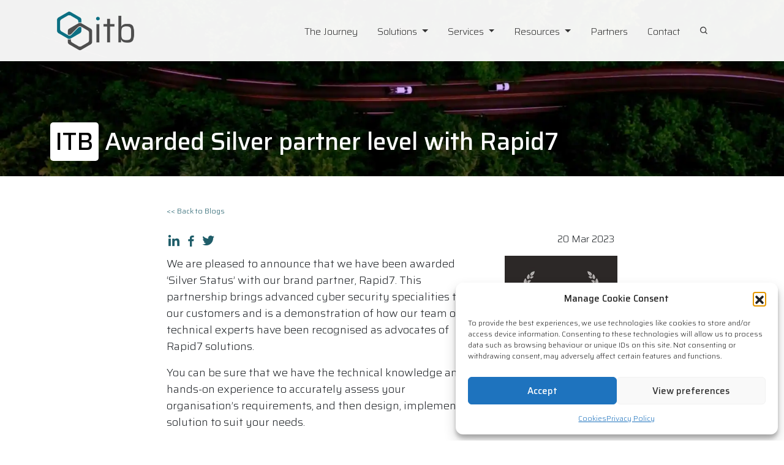

--- FILE ---
content_type: text/html; charset=UTF-8
request_url: https://it-b.co.uk/itb-awarded-silver-partner-level-with-rapid7/
body_size: 12380
content:
<!DOCTYPE html>
<html lang="en-GB" class="no-js">
<head>
<!-- Google tag (gtag.js) -->
<!--<script type="text/plain" data-service="google-analytics" data-category="statistics" async data-cmplz-src="https://www.googletagmanager.com/gtag/js?id=UA-20535247-1"></script>
<script>
  window.dataLayer = window.dataLayer || [];
  function gtag(){dataLayer.push(arguments);}
  gtag('js', new Date());

  gtag('config', 'UA-20535247-1');
  
</script>-->
<script type="text/plain" data-service="google-analytics" data-category="statistics" async data-cmplz-src="https://www.googletagmanager.com/gtag/js?id=G-97BJPXMVEP"></script>
<script>
  window.dataLayer = window.dataLayer || [];
  function gtag(){dataLayer.push(arguments);}
  gtag('js', new Date());

  gtag('config', 'G-97BJPXMVEP');
  // gtag('config', 'AW-627152746');
</script>

	<!-- END Google Analytics Code -->

	
<!-- MS Adverts Tag -->
<script type="text/plain" data-service="microsoftads" data-category="marketing">(function(w,d,t,r,u){var f,n,i;w[u]=w[u]||[],f=function(){var o={ti:"343043838"};o.q=w[u],w[u]=new UET(o),w[u].push("pageLoad")},n=d.createElement(t),n.src=r,n.async=1,n.onload=n.onreadystatechange=function(){var s=this.readyState;s&&s!=="loaded"&&s!=="complete"||(f(),n.onload=n.onreadystatechange=null)},i=d.getElementsByTagName(t)[0],i.parentNode.insertBefore(n,i)})(window,document,"script","//bat.bing.com/bat.js","uetq");</script>
	<!-- END MS Adverts Tag  -->
	
	<meta charset="UTF-8">
	<meta name="viewport" content="width=device-width">
	<link rel="profile" href="http://gmpg.org/xfn/11">
	<link rel="pingback" href="https://it-b.co.uk/xmlrpc.php">
	<title>
	ITB Awarded Silver partner level with Rapid7 - ITB Cyber Solutions    </title>
    
<!--  !! CHECK REQ -->
	<meta name="msvalidate.01" content="B5F3A2104EFFCECB45A5AF7478EE800B" />
    <meta name="google-site-verification" content="u1w0TJNyMjTQG3O3DfHTgZRy8Bbsd0OQNBY64Fe3pRQ" />

<!-- NEW STYLES -->
   	<meta name="viewport" content="width=device-width, initial-scale=1.0">
   	<link href="https://cdn.jsdelivr.net/npm/bootstrap@5.2.0/dist/css/bootstrap.min.css" rel="stylesheet" integrity="sha384-gH2yIJqKdNHPEq0n4Mqa/HGKIhSkIHeL5AyhkYV8i59U5AR6csBvApHHNl/vI1Bx" crossorigin="anonymous">
    <link href='https://cdn.jsdelivr.net/npm/boxicons@2.1.4/css/boxicons.min.css' rel='stylesheet' integrity="sha256-Yg7qJLDO4djMg5XIDylc8ue2+rliSTwmtJqNQrY6Tck=" crossorigin="anonymous">
	<link type="text/css" href="https://it-b.co.uk/wp-content/themes/itb-2022/style.css" rel="StyleSheet">
	<link rel="apple-touch-icon" sizes="180x180" href="/apple-touch-icon.png">
	<link rel="icon" type="image/png" sizes="32x32" href="/favicon-32x32.png">
	<link rel="icon" type="image/png" sizes="16x16" href="/favicon-16x16.png">
	<link rel="manifest" href="/site.webmanifest">
        
<!--  CUSTOM og:imaage -->
                        

<!-- MOVE TO FOOTER ?? -->   
	

  	

	
	
 
<!-- WPHEAD START -->
<meta name='robots' content='index, follow, max-image-preview:large, max-snippet:-1, max-video-preview:-1' />

	<!-- This site is optimized with the Yoast SEO plugin v26.7 - https://yoast.com/wordpress/plugins/seo/ -->
	<link rel="canonical" href="https://it-b.co.uk/itb-awarded-silver-partner-level-with-rapid7/" />
	<meta property="og:locale" content="en_GB" />
	<meta property="og:type" content="article" />
	<meta property="og:title" content="ITB Awarded Silver partner level with Rapid7 - ITB Cyber Solutions" />
	<meta property="og:description" content="We are pleased to announce that we have been awarded &#8216;Silver Status&#8217; with our brand partner, Rapid7. This partnership brings advanced cyber security specialities to our customers and is a demonstration of how our team of technical experts have been recognised as advocates of Rapid7 solutions. You can be sure that we have the technical [&hellip;]" />
	<meta property="og:url" content="https://it-b.co.uk/itb-awarded-silver-partner-level-with-rapid7/" />
	<meta property="og:site_name" content="ITB Cyber Solutions" />
	<meta property="article:publisher" content="https://www.facebook.com/pages/ITB-Ltd/105233432858511" />
	<meta property="article:published_time" content="2023-03-20T09:13:17+00:00" />
	<meta property="article:modified_time" content="2023-03-20T09:51:27+00:00" />
	<meta property="og:image" content="https://it-b.co.uk/wp-content/uploads/2023/03/rapid7-Silver-Partner.jpg" />
	<meta property="og:image:width" content="1188" />
	<meta property="og:image:height" content="1188" />
	<meta property="og:image:type" content="image/jpeg" />
	<meta name="author" content="mlambourne" />
	<meta name="twitter:card" content="summary_large_image" />
	<meta name="twitter:creator" content="@ITB_Ltd" />
	<meta name="twitter:site" content="@ITB_Ltd" />
	<meta name="twitter:label1" content="Written by" />
	<meta name="twitter:data1" content="mlambourne" />
	<meta name="twitter:label2" content="Estimated reading time" />
	<meta name="twitter:data2" content="1 minute" />
	<script type="application/ld+json" class="yoast-schema-graph">{"@context":"https://schema.org","@graph":[{"@type":"Article","@id":"https://it-b.co.uk/itb-awarded-silver-partner-level-with-rapid7/#article","isPartOf":{"@id":"https://it-b.co.uk/itb-awarded-silver-partner-level-with-rapid7/"},"author":{"name":"mlambourne","@id":"https://it-b.co.uk/#/schema/person/308260823a5abb6b20f23c7feb52f3f8"},"headline":"ITB Awarded Silver partner level with Rapid7","datePublished":"2023-03-20T09:13:17+00:00","dateModified":"2023-03-20T09:51:27+00:00","mainEntityOfPage":{"@id":"https://it-b.co.uk/itb-awarded-silver-partner-level-with-rapid7/"},"wordCount":87,"publisher":{"@id":"https://it-b.co.uk/#organization"},"image":{"@id":"https://it-b.co.uk/itb-awarded-silver-partner-level-with-rapid7/#primaryimage"},"thumbnailUrl":"https://it-b.co.uk/wp-content/uploads/2023/03/rapid7-Silver-Partner.jpg","articleSection":["News (General)","Risk Management","Security Operations","Vendors"],"inLanguage":"en-GB"},{"@type":"WebPage","@id":"https://it-b.co.uk/itb-awarded-silver-partner-level-with-rapid7/","url":"https://it-b.co.uk/itb-awarded-silver-partner-level-with-rapid7/","name":"ITB Awarded Silver partner level with Rapid7 - ITB Cyber Solutions","isPartOf":{"@id":"https://it-b.co.uk/#website"},"primaryImageOfPage":{"@id":"https://it-b.co.uk/itb-awarded-silver-partner-level-with-rapid7/#primaryimage"},"image":{"@id":"https://it-b.co.uk/itb-awarded-silver-partner-level-with-rapid7/#primaryimage"},"thumbnailUrl":"https://it-b.co.uk/wp-content/uploads/2023/03/rapid7-Silver-Partner.jpg","datePublished":"2023-03-20T09:13:17+00:00","dateModified":"2023-03-20T09:51:27+00:00","breadcrumb":{"@id":"https://it-b.co.uk/itb-awarded-silver-partner-level-with-rapid7/#breadcrumb"},"inLanguage":"en-GB","potentialAction":[{"@type":"ReadAction","target":["https://it-b.co.uk/itb-awarded-silver-partner-level-with-rapid7/"]}]},{"@type":"ImageObject","inLanguage":"en-GB","@id":"https://it-b.co.uk/itb-awarded-silver-partner-level-with-rapid7/#primaryimage","url":"https://it-b.co.uk/wp-content/uploads/2023/03/rapid7-Silver-Partner.jpg","contentUrl":"https://it-b.co.uk/wp-content/uploads/2023/03/rapid7-Silver-Partner.jpg","width":1188,"height":1188,"caption":"Rapid7 Silver Partner"},{"@type":"BreadcrumbList","@id":"https://it-b.co.uk/itb-awarded-silver-partner-level-with-rapid7/#breadcrumb","itemListElement":[{"@type":"ListItem","position":1,"name":"Home","item":"https://it-b.co.uk/"},{"@type":"ListItem","position":2,"name":"Blog","item":"https://it-b.co.uk/blog/"},{"@type":"ListItem","position":3,"name":"ITB Awarded Silver partner level with Rapid7"}]},{"@type":"WebSite","@id":"https://it-b.co.uk/#website","url":"https://it-b.co.uk/","name":"ITB Cyber Solutions","description":"Cyber Security is a Journey","publisher":{"@id":"https://it-b.co.uk/#organization"},"potentialAction":[{"@type":"SearchAction","target":{"@type":"EntryPoint","urlTemplate":"https://it-b.co.uk/?s={search_term_string}"},"query-input":{"@type":"PropertyValueSpecification","valueRequired":true,"valueName":"search_term_string"}}],"inLanguage":"en-GB"},{"@type":"Organization","@id":"https://it-b.co.uk/#organization","name":"ITB Ltd","alternateName":"IT Bus Limited","url":"https://it-b.co.uk/","logo":{"@type":"ImageObject","inLanguage":"en-GB","@id":"https://it-b.co.uk/#/schema/logo/image/","url":"","contentUrl":"","caption":"ITB Ltd"},"image":{"@id":"https://it-b.co.uk/#/schema/logo/image/"},"sameAs":["https://www.facebook.com/pages/ITB-Ltd/105233432858511","https://x.com/ITB_Ltd","https://www.linkedin.com/company/itbltd/","https://www.instagram.com/itbltd/"]},{"@type":"Person","@id":"https://it-b.co.uk/#/schema/person/308260823a5abb6b20f23c7feb52f3f8","name":"mlambourne","image":{"@type":"ImageObject","inLanguage":"en-GB","@id":"https://it-b.co.uk/#/schema/person/image/","url":"https://secure.gravatar.com/avatar/27f6e8497cea9fba7da22b10b9029e0b000c092a0b169f4bc5df848bba6dd48f?s=96&d=mm&r=g","contentUrl":"https://secure.gravatar.com/avatar/27f6e8497cea9fba7da22b10b9029e0b000c092a0b169f4bc5df848bba6dd48f?s=96&d=mm&r=g","caption":"mlambourne"},"sameAs":["http://node-cyber.com"],"url":"https://it-b.co.uk/author/mlambourne/"}]}</script>
	<!-- / Yoast SEO plugin. -->


<link rel="alternate" title="oEmbed (JSON)" type="application/json+oembed" href="https://it-b.co.uk/wp-json/oembed/1.0/embed?url=https%3A%2F%2Fit-b.co.uk%2Fitb-awarded-silver-partner-level-with-rapid7%2F" />
<link rel="alternate" title="oEmbed (XML)" type="text/xml+oembed" href="https://it-b.co.uk/wp-json/oembed/1.0/embed?url=https%3A%2F%2Fit-b.co.uk%2Fitb-awarded-silver-partner-level-with-rapid7%2F&#038;format=xml" />
		<style>
			.lazyload,
			.lazyloading {
				max-width: 100%;
			}
		</style>
		<style id='wp-img-auto-sizes-contain-inline-css' type='text/css'>
img:is([sizes=auto i],[sizes^="auto," i]){contain-intrinsic-size:3000px 1500px}
/*# sourceURL=wp-img-auto-sizes-contain-inline-css */
</style>
<style id='classic-theme-styles-inline-css' type='text/css'>
/*! This file is auto-generated */
.wp-block-button__link{color:#fff;background-color:#32373c;border-radius:9999px;box-shadow:none;text-decoration:none;padding:calc(.667em + 2px) calc(1.333em + 2px);font-size:1.125em}.wp-block-file__button{background:#32373c;color:#fff;text-decoration:none}
/*# sourceURL=/wp-includes/css/classic-themes.min.css */
</style>
<link rel='stylesheet' id='cmplz-general-css' href='https://it-b.co.uk/wp-content/plugins/complianz-gdpr/assets/css/cookieblocker.min.css?ver=1768472237' type='text/css' media='all' />
<script type="text/javascript" src="https://it-b.co.uk/wp-includes/js/jquery/jquery.min.js?ver=3.7.1" id="jquery-core-js"></script>
<script type="text/javascript" src="https://it-b.co.uk/wp-includes/js/jquery/jquery-migrate.min.js?ver=3.4.1" id="jquery-migrate-js"></script>
<link rel="https://api.w.org/" href="https://it-b.co.uk/wp-json/" /><link rel="alternate" title="JSON" type="application/json" href="https://it-b.co.uk/wp-json/wp/v2/posts/1084" /><link rel="EditURI" type="application/rsd+xml" title="RSD" href="https://it-b.co.uk/xmlrpc.php?rsd" />
<meta name="generator" content="WordPress 6.9" />
<link rel='shortlink' href='https://it-b.co.uk/?p=1084' />
			<style>.cmplz-hidden {
					display: none !important;
				}</style>		<script>
			document.documentElement.className = document.documentElement.className.replace('no-js', 'js');
		</script>
				<style>
			.no-js img.lazyload {
				display: none;
			}

			figure.wp-block-image img.lazyloading {
				min-width: 150px;
			}

			.lazyload,
			.lazyloading {
				--smush-placeholder-width: 100px;
				--smush-placeholder-aspect-ratio: 1/1;
				width: var(--smush-image-width, var(--smush-placeholder-width)) !important;
				aspect-ratio: var(--smush-image-aspect-ratio, var(--smush-placeholder-aspect-ratio)) !important;
			}

						.lazyload, .lazyloading {
				opacity: 0;
			}

			.lazyloaded {
				opacity: 1;
				transition: opacity 400ms;
				transition-delay: 0ms;
			}

					</style>
		 

<style id='global-styles-inline-css' type='text/css'>
:root{--wp--preset--aspect-ratio--square: 1;--wp--preset--aspect-ratio--4-3: 4/3;--wp--preset--aspect-ratio--3-4: 3/4;--wp--preset--aspect-ratio--3-2: 3/2;--wp--preset--aspect-ratio--2-3: 2/3;--wp--preset--aspect-ratio--16-9: 16/9;--wp--preset--aspect-ratio--9-16: 9/16;--wp--preset--color--black: #000000;--wp--preset--color--cyan-bluish-gray: #abb8c3;--wp--preset--color--white: #ffffff;--wp--preset--color--pale-pink: #f78da7;--wp--preset--color--vivid-red: #cf2e2e;--wp--preset--color--luminous-vivid-orange: #ff6900;--wp--preset--color--luminous-vivid-amber: #fcb900;--wp--preset--color--light-green-cyan: #7bdcb5;--wp--preset--color--vivid-green-cyan: #00d084;--wp--preset--color--pale-cyan-blue: #8ed1fc;--wp--preset--color--vivid-cyan-blue: #0693e3;--wp--preset--color--vivid-purple: #9b51e0;--wp--preset--gradient--vivid-cyan-blue-to-vivid-purple: linear-gradient(135deg,rgb(6,147,227) 0%,rgb(155,81,224) 100%);--wp--preset--gradient--light-green-cyan-to-vivid-green-cyan: linear-gradient(135deg,rgb(122,220,180) 0%,rgb(0,208,130) 100%);--wp--preset--gradient--luminous-vivid-amber-to-luminous-vivid-orange: linear-gradient(135deg,rgb(252,185,0) 0%,rgb(255,105,0) 100%);--wp--preset--gradient--luminous-vivid-orange-to-vivid-red: linear-gradient(135deg,rgb(255,105,0) 0%,rgb(207,46,46) 100%);--wp--preset--gradient--very-light-gray-to-cyan-bluish-gray: linear-gradient(135deg,rgb(238,238,238) 0%,rgb(169,184,195) 100%);--wp--preset--gradient--cool-to-warm-spectrum: linear-gradient(135deg,rgb(74,234,220) 0%,rgb(151,120,209) 20%,rgb(207,42,186) 40%,rgb(238,44,130) 60%,rgb(251,105,98) 80%,rgb(254,248,76) 100%);--wp--preset--gradient--blush-light-purple: linear-gradient(135deg,rgb(255,206,236) 0%,rgb(152,150,240) 100%);--wp--preset--gradient--blush-bordeaux: linear-gradient(135deg,rgb(254,205,165) 0%,rgb(254,45,45) 50%,rgb(107,0,62) 100%);--wp--preset--gradient--luminous-dusk: linear-gradient(135deg,rgb(255,203,112) 0%,rgb(199,81,192) 50%,rgb(65,88,208) 100%);--wp--preset--gradient--pale-ocean: linear-gradient(135deg,rgb(255,245,203) 0%,rgb(182,227,212) 50%,rgb(51,167,181) 100%);--wp--preset--gradient--electric-grass: linear-gradient(135deg,rgb(202,248,128) 0%,rgb(113,206,126) 100%);--wp--preset--gradient--midnight: linear-gradient(135deg,rgb(2,3,129) 0%,rgb(40,116,252) 100%);--wp--preset--font-size--small: 13px;--wp--preset--font-size--medium: 20px;--wp--preset--font-size--large: 36px;--wp--preset--font-size--x-large: 42px;--wp--preset--spacing--20: 0.44rem;--wp--preset--spacing--30: 0.67rem;--wp--preset--spacing--40: 1rem;--wp--preset--spacing--50: 1.5rem;--wp--preset--spacing--60: 2.25rem;--wp--preset--spacing--70: 3.38rem;--wp--preset--spacing--80: 5.06rem;--wp--preset--shadow--natural: 6px 6px 9px rgba(0, 0, 0, 0.2);--wp--preset--shadow--deep: 12px 12px 50px rgba(0, 0, 0, 0.4);--wp--preset--shadow--sharp: 6px 6px 0px rgba(0, 0, 0, 0.2);--wp--preset--shadow--outlined: 6px 6px 0px -3px rgb(255, 255, 255), 6px 6px rgb(0, 0, 0);--wp--preset--shadow--crisp: 6px 6px 0px rgb(0, 0, 0);}:where(.is-layout-flex){gap: 0.5em;}:where(.is-layout-grid){gap: 0.5em;}body .is-layout-flex{display: flex;}.is-layout-flex{flex-wrap: wrap;align-items: center;}.is-layout-flex > :is(*, div){margin: 0;}body .is-layout-grid{display: grid;}.is-layout-grid > :is(*, div){margin: 0;}:where(.wp-block-columns.is-layout-flex){gap: 2em;}:where(.wp-block-columns.is-layout-grid){gap: 2em;}:where(.wp-block-post-template.is-layout-flex){gap: 1.25em;}:where(.wp-block-post-template.is-layout-grid){gap: 1.25em;}.has-black-color{color: var(--wp--preset--color--black) !important;}.has-cyan-bluish-gray-color{color: var(--wp--preset--color--cyan-bluish-gray) !important;}.has-white-color{color: var(--wp--preset--color--white) !important;}.has-pale-pink-color{color: var(--wp--preset--color--pale-pink) !important;}.has-vivid-red-color{color: var(--wp--preset--color--vivid-red) !important;}.has-luminous-vivid-orange-color{color: var(--wp--preset--color--luminous-vivid-orange) !important;}.has-luminous-vivid-amber-color{color: var(--wp--preset--color--luminous-vivid-amber) !important;}.has-light-green-cyan-color{color: var(--wp--preset--color--light-green-cyan) !important;}.has-vivid-green-cyan-color{color: var(--wp--preset--color--vivid-green-cyan) !important;}.has-pale-cyan-blue-color{color: var(--wp--preset--color--pale-cyan-blue) !important;}.has-vivid-cyan-blue-color{color: var(--wp--preset--color--vivid-cyan-blue) !important;}.has-vivid-purple-color{color: var(--wp--preset--color--vivid-purple) !important;}.has-black-background-color{background-color: var(--wp--preset--color--black) !important;}.has-cyan-bluish-gray-background-color{background-color: var(--wp--preset--color--cyan-bluish-gray) !important;}.has-white-background-color{background-color: var(--wp--preset--color--white) !important;}.has-pale-pink-background-color{background-color: var(--wp--preset--color--pale-pink) !important;}.has-vivid-red-background-color{background-color: var(--wp--preset--color--vivid-red) !important;}.has-luminous-vivid-orange-background-color{background-color: var(--wp--preset--color--luminous-vivid-orange) !important;}.has-luminous-vivid-amber-background-color{background-color: var(--wp--preset--color--luminous-vivid-amber) !important;}.has-light-green-cyan-background-color{background-color: var(--wp--preset--color--light-green-cyan) !important;}.has-vivid-green-cyan-background-color{background-color: var(--wp--preset--color--vivid-green-cyan) !important;}.has-pale-cyan-blue-background-color{background-color: var(--wp--preset--color--pale-cyan-blue) !important;}.has-vivid-cyan-blue-background-color{background-color: var(--wp--preset--color--vivid-cyan-blue) !important;}.has-vivid-purple-background-color{background-color: var(--wp--preset--color--vivid-purple) !important;}.has-black-border-color{border-color: var(--wp--preset--color--black) !important;}.has-cyan-bluish-gray-border-color{border-color: var(--wp--preset--color--cyan-bluish-gray) !important;}.has-white-border-color{border-color: var(--wp--preset--color--white) !important;}.has-pale-pink-border-color{border-color: var(--wp--preset--color--pale-pink) !important;}.has-vivid-red-border-color{border-color: var(--wp--preset--color--vivid-red) !important;}.has-luminous-vivid-orange-border-color{border-color: var(--wp--preset--color--luminous-vivid-orange) !important;}.has-luminous-vivid-amber-border-color{border-color: var(--wp--preset--color--luminous-vivid-amber) !important;}.has-light-green-cyan-border-color{border-color: var(--wp--preset--color--light-green-cyan) !important;}.has-vivid-green-cyan-border-color{border-color: var(--wp--preset--color--vivid-green-cyan) !important;}.has-pale-cyan-blue-border-color{border-color: var(--wp--preset--color--pale-cyan-blue) !important;}.has-vivid-cyan-blue-border-color{border-color: var(--wp--preset--color--vivid-cyan-blue) !important;}.has-vivid-purple-border-color{border-color: var(--wp--preset--color--vivid-purple) !important;}.has-vivid-cyan-blue-to-vivid-purple-gradient-background{background: var(--wp--preset--gradient--vivid-cyan-blue-to-vivid-purple) !important;}.has-light-green-cyan-to-vivid-green-cyan-gradient-background{background: var(--wp--preset--gradient--light-green-cyan-to-vivid-green-cyan) !important;}.has-luminous-vivid-amber-to-luminous-vivid-orange-gradient-background{background: var(--wp--preset--gradient--luminous-vivid-amber-to-luminous-vivid-orange) !important;}.has-luminous-vivid-orange-to-vivid-red-gradient-background{background: var(--wp--preset--gradient--luminous-vivid-orange-to-vivid-red) !important;}.has-very-light-gray-to-cyan-bluish-gray-gradient-background{background: var(--wp--preset--gradient--very-light-gray-to-cyan-bluish-gray) !important;}.has-cool-to-warm-spectrum-gradient-background{background: var(--wp--preset--gradient--cool-to-warm-spectrum) !important;}.has-blush-light-purple-gradient-background{background: var(--wp--preset--gradient--blush-light-purple) !important;}.has-blush-bordeaux-gradient-background{background: var(--wp--preset--gradient--blush-bordeaux) !important;}.has-luminous-dusk-gradient-background{background: var(--wp--preset--gradient--luminous-dusk) !important;}.has-pale-ocean-gradient-background{background: var(--wp--preset--gradient--pale-ocean) !important;}.has-electric-grass-gradient-background{background: var(--wp--preset--gradient--electric-grass) !important;}.has-midnight-gradient-background{background: var(--wp--preset--gradient--midnight) !important;}.has-small-font-size{font-size: var(--wp--preset--font-size--small) !important;}.has-medium-font-size{font-size: var(--wp--preset--font-size--medium) !important;}.has-large-font-size{font-size: var(--wp--preset--font-size--large) !important;}.has-x-large-font-size{font-size: var(--wp--preset--font-size--x-large) !important;}
/*# sourceURL=global-styles-inline-css */
</style>
</head>


<!-- START BODY -->    
    
    
<body data-cmplz=1 class="wp-singular post-template-default single single-post postid-1084 single-format-standard wp-theme-itb-2022">
<!-- Google Tag Manager (noscript)
<noscript><iframe src="https://www.googletagmanager.com/ns.html?id=GTM-K545FC6"
height="0" width="0" style="display:none;visibility:hidden"></iframe></noscript>
End Google Tag Manager (noscript) -->   
<div class="header white-header">
    <nav class="navbar navbar-expand-lg">
        <div class="container">
            <div class="row" style="width:100%">
                <div class="col-lg-3">
                  <div class="row" >
                      <div class="col-6 col-lg-11">
                          <a href="/" aria-label="ITB Cyber Solutions Homepage"><div class="navbar-brand"></div></a>
                      </div>
                      <div class="col-6 col-lg-1 text-end">
                          <button class="navbar-toggler mt-3" type="button" data-bs-toggle="collapse" data-bs-target="#mainnav" aria-label="Toggle Mobile Menu">
                              <i class="bx bx-menu"></i>
                          </button>
                      </div>
                  </div>
                    
                </div>
                <div class="col-lg-9 collapse navbar-collapse justify-content-end" id="mainnav">
                    <ul class="navbar-nav mt-1 fs-6">
						                        <li class="nav-item"><a class="nav-link" href="https://it-b.co.uk/">The Journey</a></li>
                        <li class="nav-item dropdown">  
                            <a class="nav-link dropdown-toggle" href="https://it-b.co.uk/solutions/" role="button" data-bs-toggle="dropdown" data-bs-auto-close="true">
                                Solutions
                            </a>
                            <ul class="dropdown-menu dropdown-menu-dark" style="min-width:25vw;">
                                <li><a class='dropdown-item' href='https://it-b.co.uk/solutions/access-management/'>Access Management<br><small>PAM / IAM / MFA / Auditing</small></a></li>
<li><a class='dropdown-item' href='https://it-b.co.uk/solutions/cloud-security/'>Cloud Security<br><small>CASB / CSPM / WAF / Cloud App Sec</small></a></li>
<li><a class='dropdown-item' href='https://it-b.co.uk/solutions/data-security/'>Data Security<br><small>Backup / DR / DLP / eDiscovery</small></a></li>
<li><a class='dropdown-item' href='https://it-b.co.uk/solutions/edge-security/'>Edge Security<br><small>SSE / Web / Email / ZTNA</small></a></li>
<li><a class='dropdown-item' href='https://it-b.co.uk/solutions/endpoint-security/'>Endpoint Security<br><small>AV / EDR / XDR / Secure Config / Patch</small></a></li>
<li><a class='dropdown-item' href='https://it-b.co.uk/solutions/network-security/'>Network Security<br><small>NGFW / Micro Segmentation / DDoS / IPS</small></a></li>
<li><a class='dropdown-item' href='https://it-b.co.uk/solutions/risk-management/'>Risk Management<br><small>User Awareness / Vuln. Mgmt / Risk Mgmt / Asset Mgmt</small></a></li>
<li><a class='dropdown-item' href='https://it-b.co.uk/solutions/security-operations/'>Security Operations<br><small>SIEM / SOAR / CTI / BAS / OT</small></a></li>
                                <li><hr class="dropdown-divider"><li>
                                <li class="viewall"><a href="https://it-b.co.uk/solutions/" class="dropdown-item">See all solutions >></a></li>
                            </ul>  
                        </li>
                        <li class="nav-item dropdown"> 
                            <a class="nav-link dropdown-toggle" href="https://it-b.co.uk/services/" role="button" data-bs-toggle="dropdown" data-bs-auto-close="true">
                                Services
                            </a>
                            <ul class="dropdown-menu dropdown-menu-dark">
                                   <li><a class='dropdown-item' href='https://it-b.co.uk/services/cyber-security-posture-review/'>Cyber Security Posture Review<br><small>Security Audits & Gap Analysis</small></a></li>
<li><a class='dropdown-item' href='https://it-b.co.uk/services/managed-services/'>Managed Services<br><small>Scalable Security Services & MDR</small></a></li>
<li><a class='dropdown-item' href='https://it-b.co.uk/services/penetration-testing/'>Penetration Testing<br><small>and Vulnerability Assessments</small></a></li>
<li><a class='dropdown-item' href='https://it-b.co.uk/services/security-consulting/'>Security Consulting & PS<br><small>Research / Design / Deploy / Support</small></a></li>
<li><a class='dropdown-item' href='https://it-b.co.uk/services/small-business-cyber/'>Small Business Cyber<br><small>Solutions and Services for SMB</small></a></li>
<li><a class='dropdown-item' href='https://it-b.co.uk/services/user-awareness-training/'>User Awareness Training<br><small>and Phishing Simulation</small></a></li>
                                <li><hr class="dropdown-divider"><li>
                                <li class="viewall"><a href="https://it-b.co.uk/services/" class="dropdown-item">See all services >></a></li>
                            </ul>  
                        </li>
                        <li class="nav-item dropdown">
                          <a class="nav-link dropdown-toggle" href="#" role="button" data-bs-toggle="dropdown" data-bs-auto-close="true">
                                Resources
                          </a>
                             <ul class="dropdown-menu dropdown-menu-dark">
                                <li><a class='dropdown-item' href='https://it-b.co.uk/blog/'>Blog</a></li>
<li><a class='dropdown-item' href='https://it-b.co.uk/resources/about/'>About</a></li>
<li><a class='dropdown-item' href='https://it-b.co.uk/resources/about/tenders-and-frameworks/'>Tenders and Frameworks</a></li>
<li><a class='dropdown-item' href='https://it-b.co.uk/resources/careers/'>Careers</a></li>
<li><a class='dropdown-item' href='https://it-b.co.uk/resources/support/'>Support</a></li>
<li><a class='dropdown-item' href='https://it-b.co.uk/resources/white-papers/'>White Papers</a></li>
								
                            </ul>     
                        </li>
                        <li class="nav-item"><a href="https://it-b.co.uk/partners/" class="nav-link">Partners</a></li>
                        <li class="nav-item"><a href="https://it-b.co.uk/contact/" class="nav-link">Contact</a></li>
                        <li class="nav-item search"><div class="nav-link"><i class='bx bx-search' data-bs-toggle="modal" data-bs-target="#searchModal"></i></div></li>
                                

                                
                    </ul>
                </div>      
            </div>
        </div>     
    </nav>
</div>



<!-- Blog Page -->
<div class="main mh-site">



        <div class="hero" style="background-image: url(/img/darkroad.webp)">
            <!--<style>.hero {background-image: url(/img/darkroad.webp);}</style>-->
            <div class="container pb-2">
                <div class="row">
                    <div class="col-12">
						                        <h1 class="hero-title"><span class="hero-block">ITB</span> Awarded Silver partner level with Rapid7</h1><br>

						                        
                    </div>  
                </div>
            </div>
        </div>
        <div class="container-fluid blog-post pt-4 pb-2">
            <div class="container">
                   <div class="row justify-content-center">
                        <div class="col-md-8 pt-4 pb-1">
							<!-- Breadcrumb -->
							<a class="breadcrumb pb-2" href="/blog/">&lt;&lt; Back to Blogs</a>
														 <a class="sosh" href="https://www.linkedin.com/shareArticle?mini=true&url=https%3A%2F%2Fit-b.co.uk%2Fitb-awarded-silver-partner-level-with-rapid7%2F" title="Share On Linkedin" target="_blank"><i class='bx bxl-linkedin' ></i></a>
        					<a class="sosh" href="https://www.facebook.com/sharer/sharer.php?u=https%3A%2F%2Fit-b.co.uk%2Fitb-awarded-silver-partner-level-with-rapid7%2F" title="Share On Facebook" target="_blank"><i class='bx bxl-facebook' ></i></a>
        					<a class="sosh" href="http://www.twitter.com/share?url=https%3A%2F%2Fit-b.co.uk%2Fitb-awarded-silver-partner-level-with-rapid7%2F" title="Share On Twitter" target="_blank"><i class='bx bxl-twitter' ></i></a>
                        	<div class="post-date">20 Mar 2023</div>
                        </div>
                    </div>    
                    <div class="row justify-content-center">
                        <div class="col-md-8">
                        		
                        		                                <img src="https://it-b.co.uk/wp-content/uploads/2023/03/rapid7-Silver-Partner-300x300.jpg" alt="" class="blog-image">
                        		<p>We are pleased to announce that we have been awarded &#8216;Silver Status&#8217; with our brand partner, Rapid7.  This partnership brings advanced cyber security specialities to our customers and is a demonstration of how our team of technical experts have been recognised as advocates of Rapid7 solutions. </p>
<p>You can be sure that we have the technical knowledge and hands-on experience to accurately assess your organisation&#8217;s requirements, and then design, implement and manage a Rapid7-based solution to suit your needs.</p>
                        </div>
                    </div>
            </div> 
        </div>              
                        
                                
        <div class="container-fluid blog-post bg-grey2-tex pt-2 pb-2">
            <div class="container">
                    <div class="row justify-content-center">
						                        <div class="col-md-4 pt-4">
                        	<p><strong>What do Rapid7 Offer?</strong></p>
<p>We believe Rapid7’s solutions automate many manual, time-consuming security tasks, allowing security teams to work more efficiently and effectively by integrating with a wide range of third-party tools. The automation element makes it easier for organisations to leverage existing investments in security technologies.</p>
<p>To learn more about what Rapid7 solutions are available to you, please follow this link: <a href="/partners/rapid7/">Partner: Rapid7</a></p>
                        							</div>
                        <div class="col-md-3 offset-md-1 pt-4">
                            <!--<p>Benefits:</p>-->
                        	<ul class="partner-benefits">
                           												<li><i class="bx bx-badge-check"></i>&emsp;MDR, XDR & SIEM </li>
																		<li><i class="bx bx-badge-check"></i>&emsp;Leading Vulnerability Management</li>
																		<li><i class="bx bx-badge-check"></i>&emsp;Cloud, App and Pentesting tools</li>
																		<li><i class="bx bx-badge-check"></i>&emsp;Improved security posture</li>
																		<li><i class="bx bx-badge-check"></i>&emsp;Increased visibility</li>
																		<li><i class="bx bx-badge-check"></i>&emsp;Streamlined workflows</li>
																		<li><i class="bx bx-badge-check"></i>&emsp;Integration with other tools</li>
																		<li><i class="bx bx-badge-check"></i>&emsp;Expert analysts & support</li>
									                        	</ul>
                        </div>
            				                        
                    </div>
            </div> 
        </div>
        		<div class="container-fluid cat-tags bg-grey2-tex pt-0 pb-4">
            <div class="container">
                    <div class="row justify-content-center">
                        <div class="col-md-8">
							---<br>
                        	<a class='cat-tag' href='/category/general/'>#general</a> <a class='cat-tag' href='/category/risk-management/'>#risk-management</a> <a class='cat-tag' href='/category/security-operations/'>#security-operations</a> <a class='cat-tag' href='/category/vendors/'>#vendors</a>                         </div>
                    </div>
            </div> 
        </div>
        

<!-- Close Main -->
</div>

<footer class="container-fluid bg-itb-charcoal p-2 pt-4">
    <div class="container">
        <div class="row">
            <div class="d-flex flex-column col-6 col-md-4 quick-links">
				<h4>Quick Links</h4>
                <hr>
                <ul>
                    <li><a href="/">Home</a></li>
                    <li><a href="/solutions/">Solutions</a></li>
                    <li><a href="/services/">Services</a></li>
                    <li><a href="/blog/">Blog</a></li>
                    <li><a href="/partners/">Partners</a></li>
                    <li><a href="/resources/support/">Support</a></li>
                    <li><a href="/contact/">Contact</a></li>
                </ul>
            </div>
            <div class="d-flex flex-column col-6 col-md-4 text-center">
				<h4>Contact Details</h4>
                <hr>
                <p>IT Bus Limited<br>
                    Sycamore Court<br>
                    North Leigh Business Park<br>
                    Witney, Oxfordshire<br>
                    OX29 6SW<br>
				</p>
                <div class="row socialicons">
					<div class="col-3"><a href="https://www.linkedin.com/company/itbuslimited" target="_blank" aria-label="ITB Ltd on Linkedin"><i class="bx bxl-linkedin-square"></i></a></div>
					<div class="col-3"><a href="https://www.instagram.com/itbltd/" target="_blank" aria-label="ITB Ltd on Instagram"><i class="bx bxl-instagram-alt"></i></a></div>
					<div class="col-3"><a href="https://twitter.com/ITB_Ltd" target="_blank" aria-label="ITB Ltd on X (Twitter)"><i class="bx bxl-twitter"></i></a></div>
					<div class="col-3"><a href="https://www.facebook.com/ITBusLtd/" target="_blank" aria-label="ITB Ltd on Facebook"><i class="bx bxl-facebook-square"></i></a></div>
				</div>
                
            </div>
            <div class="d-flex flex-column col-12 col-md-4 text-end">
				<h4>&nbsp;</h4>
                <hr>
                &copy; ITB (IT Bus Ltd) 2026 All rights reserved. All trademarks, registered or unregistered, are sole property of their respective owners.
                <br>
                <img src="/img/Cyber-Essentials-Small.webp" alt="Cyber Essentials Certified" style="max-height: 10vh; object-fit:contain; align-self:end;" />
				<br>
                <a class="mt-auto pb-4" href="/data-protection/">Data Protection Policies & Website Terms</a>
            </div>
        </div>
    </div>
</footer>


<!-- Modal -->
<div class="modal fade" id="searchModal" tabindex="-1" aria-labelledby="searchModalLabel" aria-hidden="true">
  <div class="modal-dialog modal-dialog-centered">
    <div class="modal-content">
      <div class="modal-header">
        <h5 class="modal-title" id="searchModalLabel">Search our site</h5>
        <button type="button" class="btn-close" data-bs-dismiss="modal" aria-label="Close"></button>
      </div>
      <div class="modal-body">
        <form role="search" method="get" id="searchform" class="searchform" action="https://it-b.co.uk/">
				<div>
					<label class="screen-reader-text" for="s">Search for:</label>
					<input type="text" value="" name="s" id="s" />
					<input type="submit" id="searchsubmit" value="Search" />
				</div>
			</form>      </div>
      <!--<div class="modal-footer">
      </div>-->
    </div>
  </div>
</div>






<script src="https://cdn.jsdelivr.net/npm/bootstrap@5.2.0/dist/js/bootstrap.bundle.min.js" integrity="sha384-A3rJD856KowSb7dwlZdYEkO39Gagi7vIsF0jrRAoQmDKKtQBHUuLZ9AsSv4jD4Xa" crossorigin="anonymous"></script>

<!--<script src="https://cdn.jsdelivr.net/npm/jquery@3.6.0/dist/jquery.min.js"></script>-->
<script>
    jQuery(document).ready(function () {
    // Hover Bootstrap 5 Navbar Dropdowns
    
    jQuery('.dropdown').mouseover(function () {
        if(jQuery('.navbar-toggler').is(':hidden')) {
            jQuery(this).addClass('show').attr('aria-expanded', 'true');
            jQuery(this).find('.dropdown-menu').addClass('show');
        }
    }).mouseout(function () {
        if(jQuery('.navbar-toggler').is(':hidden')) {
            jQuery(this).removeClass('show').attr('aria-expanded', 'false');
            jQuery(this).find('.dropdown-menu').removeClass('show');
        }
    });
    // Clickable dropdown links
    /* $('a.nav-link.dropdown-toggle').click(function(){
        window.location.href = $(this).attr('href');
    });  */
});
</script>

<script type="speculationrules">
{"prefetch":[{"source":"document","where":{"and":[{"href_matches":"/*"},{"not":{"href_matches":["/wp-*.php","/wp-admin/*","/wp-content/uploads/*","/wp-content/*","/wp-content/plugins/*","/wp-content/themes/itb-2022/*","/*\\?(.+)"]}},{"not":{"selector_matches":"a[rel~=\"nofollow\"]"}},{"not":{"selector_matches":".no-prefetch, .no-prefetch a"}}]},"eagerness":"conservative"}]}
</script>

<!-- Consent Management powered by Complianz | GDPR/CCPA Cookie Consent https://wordpress.org/plugins/complianz-gdpr -->
<div id="cmplz-cookiebanner-container"><div class="cmplz-cookiebanner cmplz-hidden banner-1 bottom-right-view-preferences optin cmplz-bottom-right cmplz-categories-type-view-preferences" aria-modal="true" data-nosnippet="true" role="dialog" aria-live="polite" aria-labelledby="cmplz-header-1-optin" aria-describedby="cmplz-message-1-optin">
	<div class="cmplz-header">
		<div class="cmplz-logo"></div>
		<div class="cmplz-title" id="cmplz-header-1-optin">Manage Cookie Consent</div>
		<div class="cmplz-close" tabindex="0" role="button" aria-label="Close dialogue">
			<svg aria-hidden="true" focusable="false" data-prefix="fas" data-icon="times" class="svg-inline--fa fa-times fa-w-11" role="img" xmlns="http://www.w3.org/2000/svg" viewBox="0 0 352 512"><path fill="currentColor" d="M242.72 256l100.07-100.07c12.28-12.28 12.28-32.19 0-44.48l-22.24-22.24c-12.28-12.28-32.19-12.28-44.48 0L176 189.28 75.93 89.21c-12.28-12.28-32.19-12.28-44.48 0L9.21 111.45c-12.28 12.28-12.28 32.19 0 44.48L109.28 256 9.21 356.07c-12.28 12.28-12.28 32.19 0 44.48l22.24 22.24c12.28 12.28 32.2 12.28 44.48 0L176 322.72l100.07 100.07c12.28 12.28 32.2 12.28 44.48 0l22.24-22.24c12.28-12.28 12.28-32.19 0-44.48L242.72 256z"></path></svg>
		</div>
	</div>

	<div class="cmplz-divider cmplz-divider-header"></div>
	<div class="cmplz-body">
		<div class="cmplz-message" id="cmplz-message-1-optin">To provide the best experiences, we use technologies like cookies to store and/or access device information. Consenting to these technologies will allow us to process data such as browsing behaviour or unique IDs on this site. Not consenting or withdrawing consent, may adversely affect certain features and functions.</div>
		<!-- categories start -->
		<div class="cmplz-categories">
			<details class="cmplz-category cmplz-functional" >
				<summary>
						<span class="cmplz-category-header">
							<span class="cmplz-category-title">Functional</span>
							<span class='cmplz-always-active'>
								<span class="cmplz-banner-checkbox">
									<input type="checkbox"
										   id="cmplz-functional-optin"
										   data-category="cmplz_functional"
										   class="cmplz-consent-checkbox cmplz-functional"
										   size="40"
										   value="1"/>
									<label class="cmplz-label" for="cmplz-functional-optin"><span class="screen-reader-text">Functional</span></label>
								</span>
								Always active							</span>
							<span class="cmplz-icon cmplz-open">
								<svg xmlns="http://www.w3.org/2000/svg" viewBox="0 0 448 512"  height="18" ><path d="M224 416c-8.188 0-16.38-3.125-22.62-9.375l-192-192c-12.5-12.5-12.5-32.75 0-45.25s32.75-12.5 45.25 0L224 338.8l169.4-169.4c12.5-12.5 32.75-12.5 45.25 0s12.5 32.75 0 45.25l-192 192C240.4 412.9 232.2 416 224 416z"/></svg>
							</span>
						</span>
				</summary>
				<div class="cmplz-description">
					<span class="cmplz-description-functional">The technical storage or access is strictly necessary for the legitimate purpose of enabling the use of a specific service explicitly requested by the subscriber or user, or for the sole purpose of carrying out the transmission of a communication over an electronic communications network.</span>
				</div>
			</details>

			<details class="cmplz-category cmplz-preferences" >
				<summary>
						<span class="cmplz-category-header">
							<span class="cmplz-category-title">Preferences</span>
							<span class="cmplz-banner-checkbox">
								<input type="checkbox"
									   id="cmplz-preferences-optin"
									   data-category="cmplz_preferences"
									   class="cmplz-consent-checkbox cmplz-preferences"
									   size="40"
									   value="1"/>
								<label class="cmplz-label" for="cmplz-preferences-optin"><span class="screen-reader-text">Preferences</span></label>
							</span>
							<span class="cmplz-icon cmplz-open">
								<svg xmlns="http://www.w3.org/2000/svg" viewBox="0 0 448 512"  height="18" ><path d="M224 416c-8.188 0-16.38-3.125-22.62-9.375l-192-192c-12.5-12.5-12.5-32.75 0-45.25s32.75-12.5 45.25 0L224 338.8l169.4-169.4c12.5-12.5 32.75-12.5 45.25 0s12.5 32.75 0 45.25l-192 192C240.4 412.9 232.2 416 224 416z"/></svg>
							</span>
						</span>
				</summary>
				<div class="cmplz-description">
					<span class="cmplz-description-preferences">The technical storage or access is necessary for the legitimate purpose of storing preferences that are not requested by the subscriber or user.</span>
				</div>
			</details>

			<details class="cmplz-category cmplz-statistics" >
				<summary>
						<span class="cmplz-category-header">
							<span class="cmplz-category-title">Statistics</span>
							<span class="cmplz-banner-checkbox">
								<input type="checkbox"
									   id="cmplz-statistics-optin"
									   data-category="cmplz_statistics"
									   class="cmplz-consent-checkbox cmplz-statistics"
									   size="40"
									   value="1"/>
								<label class="cmplz-label" for="cmplz-statistics-optin"><span class="screen-reader-text">Statistics</span></label>
							</span>
							<span class="cmplz-icon cmplz-open">
								<svg xmlns="http://www.w3.org/2000/svg" viewBox="0 0 448 512"  height="18" ><path d="M224 416c-8.188 0-16.38-3.125-22.62-9.375l-192-192c-12.5-12.5-12.5-32.75 0-45.25s32.75-12.5 45.25 0L224 338.8l169.4-169.4c12.5-12.5 32.75-12.5 45.25 0s12.5 32.75 0 45.25l-192 192C240.4 412.9 232.2 416 224 416z"/></svg>
							</span>
						</span>
				</summary>
				<div class="cmplz-description">
					<span class="cmplz-description-statistics">The technical storage or access that is used exclusively for statistical purposes.</span>
					<span class="cmplz-description-statistics-anonymous">The technical storage or access that is used exclusively for anonymous statistical purposes. Without a subpoena, voluntary compliance on the part of your Internet Service Provider, or additional records from a third party, information stored or retrieved for this purpose alone cannot usually be used to identify you.</span>
				</div>
			</details>
			<details class="cmplz-category cmplz-marketing" >
				<summary>
						<span class="cmplz-category-header">
							<span class="cmplz-category-title">Marketing</span>
							<span class="cmplz-banner-checkbox">
								<input type="checkbox"
									   id="cmplz-marketing-optin"
									   data-category="cmplz_marketing"
									   class="cmplz-consent-checkbox cmplz-marketing"
									   size="40"
									   value="1"/>
								<label class="cmplz-label" for="cmplz-marketing-optin"><span class="screen-reader-text">Marketing</span></label>
							</span>
							<span class="cmplz-icon cmplz-open">
								<svg xmlns="http://www.w3.org/2000/svg" viewBox="0 0 448 512"  height="18" ><path d="M224 416c-8.188 0-16.38-3.125-22.62-9.375l-192-192c-12.5-12.5-12.5-32.75 0-45.25s32.75-12.5 45.25 0L224 338.8l169.4-169.4c12.5-12.5 32.75-12.5 45.25 0s12.5 32.75 0 45.25l-192 192C240.4 412.9 232.2 416 224 416z"/></svg>
							</span>
						</span>
				</summary>
				<div class="cmplz-description">
					<span class="cmplz-description-marketing">The technical storage or access is required to create user profiles to send advertising, or to track the user on a website or across several websites for similar marketing purposes.</span>
				</div>
			</details>
		</div><!-- categories end -->
			</div>

	<div class="cmplz-links cmplz-information">
		<ul>
			<li><a class="cmplz-link cmplz-manage-options cookie-statement" href="#" data-relative_url="#cmplz-manage-consent-container">Manage options</a></li>
			<li><a class="cmplz-link cmplz-manage-third-parties cookie-statement" href="#" data-relative_url="#cmplz-cookies-overview">Manage services</a></li>
			<li><a class="cmplz-link cmplz-manage-vendors tcf cookie-statement" href="#" data-relative_url="#cmplz-tcf-wrapper">Manage {vendor_count} vendors</a></li>
			<li><a class="cmplz-link cmplz-external cmplz-read-more-purposes tcf" target="_blank" rel="noopener noreferrer nofollow" href="https://cookiedatabase.org/tcf/purposes/" aria-label="Read more about TCF purposes on Cookie Database">Read more about these purposes</a></li>
		</ul>
			</div>

	<div class="cmplz-divider cmplz-footer"></div>

	<div class="cmplz-buttons">
		<button class="cmplz-btn cmplz-accept">Accept</button>
		<button class="cmplz-btn cmplz-deny">Deny</button>
		<button class="cmplz-btn cmplz-view-preferences">View preferences</button>
		<button class="cmplz-btn cmplz-save-preferences">Save preferences</button>
		<a class="cmplz-btn cmplz-manage-options tcf cookie-statement" href="#" data-relative_url="#cmplz-manage-consent-container">View preferences</a>
			</div>

	
	<div class="cmplz-documents cmplz-links">
		<ul>
			<li><a class="cmplz-link cookie-statement" href="#" data-relative_url="">{title}</a></li>
			<li><a class="cmplz-link privacy-statement" href="#" data-relative_url="">{title}</a></li>
			<li><a class="cmplz-link impressum" href="#" data-relative_url="">{title}</a></li>
		</ul>
			</div>
</div>
</div>
					<div id="cmplz-manage-consent" data-nosnippet="true"><button class="cmplz-btn cmplz-hidden cmplz-manage-consent manage-consent-1">Manage consent</button>

</div><script type="text/javascript" id="smush-lazy-load-js-before">
/* <![CDATA[ */
var smushLazyLoadOptions = {"autoResizingEnabled":false,"autoResizeOptions":{"precision":5,"skipAutoWidth":true}};
//# sourceURL=smush-lazy-load-js-before
/* ]]> */
</script>
<script type="text/javascript" src="https://it-b.co.uk/wp-content/plugins/wp-smushit/app/assets/js/smush-lazy-load.min.js?ver=3.23.1" id="smush-lazy-load-js"></script>
<script type="text/javascript" id="cmplz-cookiebanner-js-extra">
/* <![CDATA[ */
var complianz = {"prefix":"cmplz_","user_banner_id":"1","set_cookies":[],"block_ajax_content":"","banner_version":"15","version":"7.4.4.2","store_consent":"","do_not_track_enabled":"","consenttype":"optin","region":"uk","geoip":"","dismiss_timeout":"","disable_cookiebanner":"","soft_cookiewall":"","dismiss_on_scroll":"","cookie_expiry":"365","url":"https://it-b.co.uk/wp-json/complianz/v1/","locale":"lang=en&locale=en_GB","set_cookies_on_root":"","cookie_domain":"","current_policy_id":"16","cookie_path":"/","categories":{"statistics":"statistics","marketing":"marketing"},"tcf_active":"","placeholdertext":"Click to accept {category} cookies and enable this content","css_file":"https://it-b.co.uk/wp-content/uploads/complianz/css/banner-{banner_id}-{type}.css?v=15","page_links":{"uk":{"cookie-statement":{"title":"Cookies","url":"https://it-b.co.uk/data-protection/cookies/"},"privacy-statement":{"title":"Privacy Policy","url":"https://it-b.co.uk/data-protection/privacy-policy/"}}},"tm_categories":"","forceEnableStats":"","preview":"","clean_cookies":"","aria_label":"Click to accept {category} cookies and enable this content"};
//# sourceURL=cmplz-cookiebanner-js-extra
/* ]]> */
</script>
<script defer type="text/javascript" src="https://it-b.co.uk/wp-content/plugins/complianz-gdpr/cookiebanner/js/complianz.min.js?ver=1768472237" id="cmplz-cookiebanner-js"></script>
<script type="text/javascript" id="cmplz-cookiebanner-js-after">
/* <![CDATA[ */
		window.uetq = window.uetq || [];
		window.uetq.push('consent', 'default', {
			'ad_storage': 'denied'
		});

		document.addEventListener('cmplz_fire_categories', function(e) {
			var consentedCategories = e.detail.categories;
			let marketing = 'denied';
			if (cmplz_in_array('marketing', consentedCategories)) {
				marketing = 'granted';
			}
			window.uetq.push('consent', 'update', {
				'ad_storage': marketing
			});
		});

		document.addEventListener('cmplz_revoke', function(e) {
			window.uetq.push('consent', 'update', {
				'ad_storage': 'denied'
			});
		});
	
//# sourceURL=cmplz-cookiebanner-js-after
/* ]]> */
</script>



--- FILE ---
content_type: text/css
request_url: https://it-b.co.uk/wp-content/themes/itb-2022/style.css
body_size: 6263
content:
/*
Theme Name: ITB 2022
Theme URI: https://it-b.co.uk/
Author: Mark Lambourne
Author URI: http://digitalu.co.uk/
Description: Custom Theme Created manually
Version: 0.2023

*/

/*font*/
    
@import url('https://fonts.googleapis.com/css2?family=Saira:ital,wght@0,300;0,400;0,500;0,700;1,300&display=swap');

html,body {
    font-family: 'Saira',sans-serif;
    font-weight: 300;
}

/* ITB Colours */
:root {
--itb-green:        rgb(12,111,130);
--itb-darkgreen:    rgb(31,93,105);
--itb-charcoal:     rgb(51,51,51);
--itb-mgrey:        rgb(70,70,70);
--itb-purple:       rgb(90,55,100);
--itb-coral:        rgb(234,107,102);
--itb-gold:         rgb(255,183,80);
--itb-orange:       rgb(245,143,60);
--itb-hblue:        rgb(126,190,224);
--itb-green-shadow: rgba(5,55,65,0.25);
--itb-green-code:   12,111,130;
--itb-gold-code:    255,183,80;
--itb-lgrey:        #f1f3f3;
}

.text-itb-green{
color: var(--itb-green);
}
.text-orange{
color: var(--itb-orange);
}

.bg-itb-gold {
    background-color: var(--itb-gold);
}
.bg-itb-purple {
    background-color: var(--itb-purple);
}
.bg-itb-coral {
    background-color: var(--itb-coral);
}
.bg-itb-charcoal {
    background-color: var(--itb-charcoal);
}
.bg-itb-green {
    background-color: var(--itb-green);
}
.bg-itb-lgrey {
	background-color: var(--itb-lgrey);
}
.bg-itb-mgrey {
	background-color: var(--itb-mgrey);
	color: white;
}


/* Typography */

a {text-decoration: none; color: var(--itb-darkgreen);}
a:hover {color:var(--itb-charcoal);}
strong {font-weight:500;}
blockquote {
	padding-left:1rem;
	font-weight:300;
    font-style:italic;
	color: var(--itb-darkgreen);
}

.blog-post p {
	font-size:18px;
}

/* Buttons */

.sosh {
	font-size: 24px;
}

.btn {
    font-weight: 300;
    border-radius: 3px;
}
.btn.bg-itb-green {
    border: none;
    border-color: var(--itb-green);
    color: white;
}
.btn.bg-itb-green:hover {
    background-color: var(--itb-darkgreen);
}
.btn.itb-gold {
    background-color: var(--itb-gold);
    color: var(--itb-mgrey);
}
.btn.itb-orange {
 	background-color: var(--itb-orange);
	color: var(--itb-mgrey);
}
.btn.bg-itb-coral:hover, .btn.bg-itb-coral:focus {
    background-color: var(--itb-orange);
}
.btn.bg-itb-mgrey:hover, .btn.bg-itb-mgrey:focus {
    background-color: var(--itb-lgrey);
	color: var(--itb-mgrey);
}

/* Navigation */
  
nav {
    color: white;
    height: 100px;
}
.nav-item {
    padding: 0.5em;
}

.header {
    position: fixed;
    top:0;
    width: 100%;
    z-index: 999;
}

.header .navbar {
    transition: ease-in 0.5s;
}
.nav-item a {
    color:white;
    text-decoration: none;
}
.nav-item a:hover {
    opacity:0.9;
    color: #ccc;
}

.navbar-nav .nav-link.active, .navbar-nav .show>.nav-link {
    color: #ccc;
}
.nav-link i {color:white;}
.header.white-header .navbar {
    background-color: rgba(255,255,255,0.95);
    color: var(--itb-charcoal);
}
.header.white-header .navbar a {
    color: var(--itb-charcoal);
}
.header.white-header .navbar-nav .nav-link.active, header.white-header .navbar-nav .show>.nav-link {
    color: var(--itb-charcoal);
}
.header.white-header .nav-link i {color:var(--itb-charcoal);}

.nav-item.dropdown:hover {
    background-color: #343a40dd;
    padding:0;
    margin:0.5em;
    border-radius: 5px 5px 0 0;
}
.nav-item.dropdown:hover > a {
    color:#ccc;
}
.nav-item.dropdown:focus > a {
    color:#ccc;
}
.nav-link:focus {
    color:#ccc;
}
.dropdown-menu-dark {
    background-color: #343a40dd;
    border-radius: 0 0 5px 5px;
    color:#fff;
}
.header.white-header .dropdown-menu-dark {
    background-color: #343a40ee;
}
.header.white-header .nav-item.dropdown:hover {background-color: #343a40ee;}
.header.white-header a.dropdown-item {color: #fff;}
.header.white-header a.dropdown-item:hover {color: #ccc;}

.dropdown-item.active, .dropdown-item:active {
    color: white;
    background-color: var(--itb-green);
}

.navbar-brand {
    background-image: url(/img/ITBLogo.png);
    background-size: contain;
    background-repeat: no-repeat;
    height: 75px;
    margin: 0.25rem;
}

.header.white-header .navbar-brand {
    background-image: url(/img/ITBLogo-Green.png);
}

.navbar-toggler {border:0; color:rgba(255,255,255,0.75); font-size: 2rem;}

.dropdown-menu {
    padding-top: 0;
}
.header #mainnav.show {
    background-color: #343a40;
}
.header.white-header #mainnav.show {
    background-color: #ffffff;
}
.header.white-header .navbar-toggler {
    color:var(--itb-charcoal);
}
a.dropdown-item {
    line-height: 1.25rem;
    padding-top: 1rem;
    font-weight: 300;
}
.dropdown-item-text {
    line-height: 0.75rem;
}
.dropdown-item small {
    font-size: 0.75rem;
    opacity: 0.5;
}
.header .dropdown-menu{
    margin:0;
    border-width: 0;
}
.viewall .dropdown-item, .header.white-header .viewall .dropdown-item {
    color: var(--itb-gold);
    font-weight: 300;
    opacity: 0.9;
    padding-top:0;
}
.viewall {text-align: right; padding-top: 0; font-size: 0.75rem;}


/* Page Sections */

.container-fluid.cover {
    min-height: 90vh;
    padding-top: 110px;
    background-position-y: 100px ;
	display: flex;
	align-items:center;
    /*scroll-snap-align: start;
    scroll-snap-stop: always;*/

}
.bg-grey-tex, .bg-green-tex {
    background-repeat: no-repeat;
    background-size: cover;  
}
.bg-grey-tex {
    background-image: url(/img/BG-Tex-OffWhite.jpg);
    background-attachment: fixed;
}
.bg-grey2-tex {
    background-color: #F5F7F7;
    background-image: url(/img/newBGtex.png);
    background-attachment: fixed;
    background-size: 75vw;
    background-position:right;
    background-repeat: no-repeat;
}
.bg-green-tex {
    background-image: url(/img/newBGtex-green.png);
    color: #ffffff;
    background-color: var(--itb-green);
    background-attachment: fixed;
    background-size: 75vw;
    background-position:center;
    background-repeat: no-repeat;
}
.bg-gold-tex {
    background-image: url(/img/newBGtex-gold.png);
    color: var(--itb-mgrey);
    background-color: var(--itb-gold);
    background-attachment: fixed;
    background-size: 75vw;
    background-position:center;
    background-repeat: no-repeat;
}
.bg-char-tex {
    background-image: url(/img/newBGtex-dark.png);
    color: #ffffff;
    background-attachment: fixed;
}
/* Use WebP if supported */
@supports (background-image: url('[data-uri]')) {
  .bg-char-tex {
    background-image: url(/img/newBGtex-dark.webp); 
  }
 .bg-green-tex {
    background-image: url(/img/newBGtex-green.webp); 
  }
 .bg-grey2-tex {
    background-image: url(/img/newBGtex.webp);
  }
}

.bg-green-tex h1, .bg-char-tex h1 {
    color: var(--itb-gold);
}
.bg-green-tex a {color: var(--itb-lgrey);}

.bg-scroll {
background-attachment:scroll !important;
}



/* Hero / Splash Video */

.splashOverlay {
    position: absolute;
    color:white;
    top: 100px;
    height: calc(100vw * 0.5625 - 100px);
    max-height: calc(90vh - 100px);
}

.splash {
    z-index: 1;
    max-height: 90vh;
    overflow: hidden;
    background-color: var(--itb-lgrey);
}
.splash video {
    /* height: 100vh; */
    width: 100vw;
    object-fit: cover;
    max-height: 90vh;
}  

/* Scrolling icon */
.conatiner-fluid.scroller.text-center img {
    height: 5vh;
    opacity: 0.5;

}

.hero {
    min-height: 40vh;
    background-repeat: no-repeat;
    background-size: cover;
	background-position: center;
	background-image: url(/img/darkroad.jpg);
}

.hero-title {
    /* color: var(--itb-green); */
    color: white;
    margin-top: calc(15vh + 100px);
    display: inline-block;
    padding:0;
    
}
.hero.nonav .hero-title {
	margin-top: calc(15vh);
}
/* Large and Small Option */
.hero.hero90 {
	min-height:90vh;
}
.hero.hero90 .hero-title {
	margin-top: calc(25vh + 100px);
}
.hero.nonav.hero90 .hero-title {
	margin-top: calc(25vh);
}
.hero.hero25 {
	min-height:25vh;
}
.hero.hero25 .hero-title {
	margin-top: calc(5vh + 100px);
}
.hero.nonav.hero25 .hero-title {
	margin-top: calc(5vh);
}

@keyframes blinky {
            0% {
                opacity: 1;
            }
            50% {
                opacity: 0;
            }
            100% {
                opacity: 1;
            }
        }                     
.blinky { 
	animation: blinky 3s infinite; 
}


.hero-block {
    color: black;
    border-radius: 5px;
    background-color: #ffffff;
    padding: 0 0.5rem;

}

.splash-roller-text {
    margin-top:1rem;
    font-size: 1.5rem;
    /*font-family: arial;*/
}

span.splash-roller {
    background-color: white;
    color: black;
    mix-blend-mode: screen;
    font-weight: 400;
    padding: 0.15rem 0.5rem;
    font-size: 2rem;
    border-radius: 2px;
}



/* Home Page  */

/* .splashOverlay {
    font-weight: 300;
} */


.partner-slide {
    /*min-height: 10vh;*/
    padding-top: 1rem;
    padding-bottom: 1rem;
    box-sizing: border-box;
    background-color: #f1f3f3;
}

.who {
    border: 1px solid var(--itb-green);
    border-radius: 3px;
    /*height: 50vh; */
}
.who .row {
    /* height: 8vh; */
    padding: 2vh;
    justify-content: center;
	align-items: center;
}
.who img {height: 8vh; /*display: block;*/ width: auto;}
.who i {
    font-size: 4rem;
    color: var(--itb-green);
}

.hp-title {
    font-size: 5rem;
    color: transparent;
    text-transform: uppercase;
    font-weight: 400;


}
.hp-title {
    -webkit-text-stroke: 1px var(--itb-green);
}
.bg-char-tex .hp-title {
    -webkit-text-stroke: 1px var(--itb-hblue);
}
.bg-green-tex .hp-title {
    -webkit-text-stroke: 1px var(--itb-gold);
}
.hp-title.grey {
    -webkit-text-stroke: 1px var(--itb-charcoal);
}

/* HP Cards */

.hp-card {
    background-image: url(/img/HexIcon-BlankGreen.png);
    background-size: 100px;
    /*background-position: top -50%;*/
    background-repeat: no-repeat;
    padding: 1rem;
    box-sizing: border-box;
    z-index: 20;

}
.hp-card {
    transition: 1.5s ease-out;
    opacity: 0.1;
    transform: rotate(-1deg);
}

.hp-card.in-focus {
    opacity: 1;
    transition-delay: 0.33s;
    transform: rotate(0deg);
}
.hp-card.in-focus:first-child {
    transition-delay: 0s;
}
.hp-card.in-focus:last-child {
    transition-delay: 0.66s;
}

.hp-card div {
    box-sizing: border-box;
    margin-top: calc(55px - 1rem);
    margin-left: calc(50px - 1rem);
    padding: 1em;
    padding-top: calc(50px - 1rem);
    padding-left: 2em;
    border: 1px solid var(--itb-green);
    border-image: linear-gradient(to bottom right, rgba(var(--itb-green-code),0), rgba(var(--itb-green-code),1), rgba(var(--itb-green-code),1)) 1;
    /* border-radius: 10px; */
    z-index: 15;
    
} 
/* .hp-card div p {
    background-color: #F5F7F7AA;
} */
/* .hp-card.light div p {
    background-color: transparent;
} */
.hp-card div:hover {
    box-shadow: 3px 3px 10px rgba(var(--itb-green-code),0.3);
}

.hp-card.light{
    background-image: url(/img/HexIcon-BlankGold.png);
}
.hp-card.identify {
    background-image: url(/img/sprites/HexIcon-Identify.png);
}
.hp-card.define {
    background-image: url(/img/sprites/HexIcon-Define.png);
}
.hp-card.map {
    background-image: url(/img/sprites/HexIcon-Map.png);
}
.hp-card.action {
    background-image: url(/img/sprites/HexIcon-Action-gold.png);
}
.hp-card.report {
    background-image: url(/img/sprites/HexIcon-Report-gold.png);
}
.hp-card.enhance {
    background-image: url(/img/sprites/HexIcon-Enhance-gold.png);
}
.hp-card.light div {
    border: 1px solid var(--itb-gold);
    border-image: linear-gradient(to bottom right, rgba(var(--itb-gold-code),0), rgba(var(--itb-gold-code),1), rgba(var(--itb-gold-code),1)) 1;
    color: white;
    background-color: rgba(255,255,255,0.05);
}
/* .hp-card.light > div {
    border: 0;
    padding: 1px;
    background-color: linear-gradient(to bottom right, rgba(var(--itb-gold-code),0), rgba(var(--itb-gold-code),1), rgba(var(--itb-gold-code),1));
     background-color: rgba(255,255,255,0.00); 
}
.hp-card.light .hp-card-border div {
    border: 1px solid var(--itb-gold);
    border-image: linear-gradient(to bottom right, rgba(var(--itb-gold-code),0), rgba(var(--itb-gold-code),1), rgba(var(--itb-gold-code),1)) 1;
    color: white;
    background-color: rgba(255,255,255,0.05); 
}*/
.hp-card.light h3 {
    color: var(--itb-gold);
}

.hp-card.light div:hover {
    box-shadow: 3px 3px 15px rgba(var(--itb-gold-code),0.3);
}

/* Home Page Animations */

.who {
    transition: 1s ease-out;
    opacity: 0.1;}

.journeySVG {
    display: flex;
    justify-content: center;
    /* align-items: center; */
    /* max-height: 50vh; */
	width:100%;
	height:100%;
}
.journeySVG svg {
   /*  height: 500px; */
    max-height: 50vh;
}
.segment {opacity: 0.01;
    transform-origin: 50% 50%;
transition: 1s}
#seg1.segment {
    transform: rotate(0deg);
    opacity: 0.3;
}
#seg2 {
    transform: rotate(-60deg);
}
#seg3 {
    transform: rotate(-120deg);
}
#seg4 {
    transform: rotate(-180deg);
}
#seg5 {
    transform: rotate(-240deg);
}
#seg6 {
    transform: rotate(-300deg);
}
#seg1.segment.in-focus {
    opacity: 1;
    /*transition-delay: 0s;*/
    transform: rotate(0deg);
}
#seg2.segment.in-focus {
    opacity: 1;
    transition-delay: 0.33s;
    transform: rotate(0deg);
}
#seg3.segment.in-focus {
    opacity: 1;
    /*transition-delay: 1s;*/
    transition-delay: 0.33s;
    transform: rotate(0deg);
}
#seg4.segment.in-focus {
    opacity: 1;
    /*transition-delay: 1.5s;*/
    transition-delay: 0.33s;
    transform: rotate(0deg);
}
#seg5.segment.in-focus {
    opacity: 1;
    /*transition-delay: 2s;*/
    transition-delay: 0.33s;
    transform: rotate(0deg);
}
#seg6.segment.in-focus {
    opacity: 1;
    /*transition-delay: 2.5s;*/
    transition-delay: 0.33s;
    transform: rotate(0deg);
}
.in-focus {
    transition: 1s ease-in;
    opacity: 1;
}


/* List Page */

.listview {
    padding-top: 3rem;
    padding-bottom:3rem;
}
.listitem {
   /* border: 1px solid var(--itb-green); */
   border-radius: 4px; 
   /*padding: 0.5rem;
   padding-top: 1rem;*/
   box-shadow: none;
   background-color: rgba(255,255,255,0.7);
	overflow:hidden;
}
.listitem:hover {
    box-shadow: 3px 3px 5px var(--itb-green-shadow);
    background-color: rgba(255,255,255,0.9);
    transition: ease 0.5s;

}

.bg-green-tex .listitem {
   /* border: 1px solid var(--itb-green); */
   background-color: rgba(255,255,255,0.9);
	color: var(--itb-mgrey);
}
.bg-green-tex .listitem:hover {
    box-shadow: 3px 3px 5px var(--itb-mgrey);
    background-color: rgba(255,255,255,1);
}
.bg-green-tex .listitem h2, .bg-green-tex .listitem a {
 color: var(--itb-mgrey);
}

.inline-list {
	display: flex;
    align-items: center;
    justify-content: space-evenly;
    list-style: none;
    font-weight: 600;
	padding: 1rem 0;
}

.solitem {
   border: 1px solid var(--itb-green);
   border-image: linear-gradient(135deg, rgba(var(--itb-green-code),1) 0%, rgba(var(--itb-green-code),0) 5%, rgba(var(--itb-green-code),0) 100%) 1;
   border-radius: 4px; 
   border-top-left-radius: 0px;
   padding: 1rem;

   /*box-shadow: 3px 3px 5px var(--itb-green-shadow); /*original*/
   box-shadow: 10px 10px 20px -5px var(--itb-green-shadow);
   background: rgba(255,255,255,0.65);
   /*background: linear-gradient(90deg, rgba(250,250,255,0.65),rgba(250,250,255,0.35)); Grey */
	background: linear-gradient(90deg, rgba(255,255,255,0.9),rgba(255,255,255,0.65));
   margin: 3rem 0;
  	/*margin-right: 7%;*/
   color: var(--itb-mgrey);
	opacity:0.9;
	transition: 1s ease-out;
}

.solitem:hover {
	/*background: linear-gradient(90deg, rgba(255,255,255,0.90),rgba(255,255,255,0.65));*/
	border-image: linear-gradient(135deg, rgba(var(--itb-green-code),1) 0%, rgba(var(--itb-green-code),0) 10%, rgba(var(--itb-green-code),0) 100%) 1;
	box-shadow: 10px 10px 20px -5px rgba(var(--itb-green-code),0.4);
	opacity: 1;
	transition: 1s ease-in;
	
}
.col-md-12 .solitem:first-child, .col-md-6 .solitem:first-child, .col-md-12 .solitem:nth-child(2) {
    margin-top: 0;
}
.container .solitem:nth-child(even) {
	/*background: linear-gradient(90deg, rgba(91,91,105,0.65),rgba(91,91,105,0.55));*/
	/*border: 1px solid rgba(var(--itb-green-code),0.7);
   box-shadow: 3px 3px 5px var(--itb-green-shadow);
   box-shadow: 10px 10px 10px -5px var(--itb-green-shadow);*/
   background: rgba(51,51,71,0.75);
	background: linear-gradient(90deg, rgba(51,51,71,0.8),rgba(51,51,71,0.55));
   color: var(--itb-lgrey);
	/*text-align: right;
	margin-right: 0;
	margin-left: 7%;*/
	border:none;
	/*border-image:none;*/
}



.container .solitem:hover:nth-child(even) {
	/*background: linear-gradient(90deg, rgba(51,51,71,0.80),rgba(51,51,71,0.65));*/
	opacity: 1;
	transition: 1s ease-in;

}

.solitem a, .solitem blockquote {color: var(--itb-orange);}

.minibox {
	display:flex;
	flex-direction: column;
	margin: 3rem 1rem;
   border: 1px solid var(--itb-green);
   border-image: linear-gradient(135deg, rgba(var(--itb-green-code),1) 0%, rgba(var(--itb-green-code),0) 7.5%, rgba(var(--itb-green-code),0) 100%) 1;
   border-radius: 4px; 
   border-top-left-radius: 0px;
   padding: 1rem;
   box-shadow: 10px 10px 20px -5px var(--itb-green-shadow);
   background: rgba(255,255,255,0.65);
	background: linear-gradient(90deg, rgba(255,255,255,1),rgba(255,255,255,0.9));
   color: var(--itb-mgrey);
	opacity:0.8;
	transition: 1s ease-out;
}
.minibox:hover {
	border-image: linear-gradient(135deg, rgba(var(--itb-green-code),1) 0%, rgba(var(--itb-green-code),0) 25%, rgba(var(--itb-green-code),0) 100%) 1;
	box-shadow: 10px 10px 20px -5px rgba(var(--itb-green-code),0.4);
	opacity: 1;
	transition: 1s ease-in;
	
}

.minibox.minibox-dk {
	color: white;
	background: rgba(51,51,51,0.9);
	background: linear-gradient(90deg, rgba(51,51,51,1),rgba(51,51,51,0.9));
}
.minibox.minibox-grey {
	color: Black;
	background: rgba(191,191,191,0.9);
	background: linear-gradient(90deg, rgba(191,191,191,1),rgba(191,191,191,0.9));
}
.minibox.minibox-green {
	color: white;
	background: rgba(12,111,130,0.9);
	background: linear-gradient(90deg, rgba(12,111,130,1),rgba(12,111,130,0.9));
}
.minibox.minibox-black {
	color: white;
	background: rgba(0,0,0,0.9);
	background: linear-gradient(90deg, rgba(0,0,0,1),rgba(0,0,0,0.9));
}
.minibox img {
max-width:100%;}

.minibox img.vendor-solutions {
	padding: 2rem;
	object-fit: contain;
}

.minibox.minibox-mission {
	display: flex;
	flex-direction: column;
	justify-content: center;
	text-align: center;
	font-style: italic;
}

.listitem:hover {
   

}
.listcontent {
	padding: 1rem;
}
.read-it {
	height:100%; 
	width:25%; 
	font-size:1.5rem; 
	justify-content:center;
	align-items:center; 
	display:flex; 
	background: linear-gradient(135deg, rgba(var(--itb-green-code),1) 0%, rgba(31,93,105,1) 100%);
	opacity:0.8;
	transition: 1s ease-out;
}
.listview .container .row:nth-child(even) .read-it {
	background: linear-gradient(135deg, rgba(var(--itb-green-code),1) 0%, rgba(31,93,105,1) 1%, rgba(51,51,51,1) 100%);
}
.read-it:hover {
	/*background: linear-gradient(110deg, rgba(var(--itb-green-code),1) 0%, rgba(var(--itb-green-code),1) 75%,rgba(51,51,51,0.9) 100%);*/
	opacity:1;
	transition: 1s ease-in;
}
.listicon {
    /* display:table-cell; */
    /* vertical-align: middle; */
    text-align: center;
    /* height: 100%; */
}
.listicon img {
	height:100%;
	width:100%;
    max-width: 8rem;
    max-height: 8rem;
}


.listicon a img:hover {
    filter: drop-shadow(2px 2px 8px rgba(var(--itb-green-code),0.3));
}
.listcontent a h2, .listcontent a h2:visited {
    color: var(--itb-charcoal);
}
.listcontent a h2:hover {
    color: var(--itb-darkgreen);
}


/* Blog & Latest Cards */

.latest {
    padding: 2rem;
    padding-bottom: 3rem;
    min-height: 50vh;
    background-color: var(--itb-mgrey);
    color: white;
}
.blog-card {
	display: flex;
	flex-direction: column;
    box-sizing: border-box;
    border: 0px solid white;
    border-radius: 3px;
    color: var(--itb-charcoal);
    padding: 0;
    overflow: hidden;
    background-color: rgba(255,255,255,0.9);
    min-height: 100%;
    position: relative;
}
.blog-card div {
	display: flex;
	flex-direction: column;
	flex-grow: 1;
    padding: 1rem;
    text-align: right;
    min-height: 100%;
    margin-bottom: 2rem;
}
.blog-card img {
    width: 100%;
	height: 25vh;
	object-fit: cover;
}
.blog-card p, .blog-card h4 {
    text-align: left;
}
.blog-card h4 {
    color: var(--itb-mgrey);
}
.blog-card a.btn {
    position: absolute;
    bottom: 1rem;
    right: 1rem;
    border: 2px solid var(--itb-gold);
}
.blog-card a.btn:hover {
    background-color: white;
    border: 2px solid var(--itb-gold);
    transition: 0.3s ease-in;

}
.blog-card:hover {
    box-shadow: 3px 3px 10px rgba(255,255,255,0.3);
    background-color: rgba(255,255,255,1);
}

/* WP Card */

.wp-card {
	display: flex;
	flex-direction: column;
    box-sizing: border-box;
    border: 0px solid white;
    border-radius: 3px;
    color: var(--itb-charcoal);
    padding: 0;
    overflow: hidden;
    background-color: rgba(255,255,255,0.9);
    min-height: 100%;
    position: relative;
	box-shadow: 10px 10px 20px -5px var(--itb-green-shadow);
}
.wp-card div {
	display: flex;
	flex-direction: column;
	flex-grow: 1;
    padding: 1rem;
    text-align: right;
    min-height: 100%;
    margin-bottom: 2rem;
}
.wp-card img {

    width: 100%;
	object-fit: cover;
    	max-width: 90vw;
}
.wp-card p, .wp-card h4 {
    text-align: left;
}
.wp-card h4 {
    color: var(--itb-mgrey);
}
.wp-card a.btn {
    position: absolute;
    bottom: 1rem;
    right: 1rem;
    border: 2px solid var(--itb-gold);
}
.wp-card a.btn:hover {
    background-color: white;
    border: 2px solid var(--itb-gold);
    transition: 0.3s ease-in;

}
.wp-card:hover {
    box-shadow: 10px 10px 20px -5px rgba(var(--itb-green-code),0.4);
    background-color: rgba(255,255,255,1);
}


/* Standard Pages */

p.primary-text {
    font-size: 24px;
}

ul.benefits-list {
    padding-left: 0;

}

ul.benefits-list li {
    display: inline-block;
    background-color: var(--itb-charcoal);
    color: white;
    padding: 0.5em 1em;
    margin: 0.5em 1em 0.5em 0em;
    border-radius: 3px;
}
/*ul.benefits-list li:first-child {
    background: none;
    padding-left: 0;
    margin-left: 0;
    color: var(--itb-charcoal);
    font-weight: 400;
    font-size:24px;
}

.bg-green-tex ul.benefits-list li:first-child {
    color: var(--itb-gold);
}*/

ul.partner-benefits {
	list-style:none;
	padding: 0;
}
ul.partner-benefits li {
	margin-bottom: 0.5rem;
}

ul.partner-benefits li i {
	color:var(--itb-green);
}

.text-gold {color:var(--itb-gold);}

.mh-site {min-height:calc(100vh - 25vh - 220px);}
.main.mh-site {min-height:calc(100vh - 220px);}
.mh-40vh {min-height: 40vh;}
.mh-33vh {min-height: 33vh;}
.mh-65vh {min-height: 65vh;}
.mh-90vh {min-height: 90vh;}
.mh-25vh {min-height: 25vh;}

.blog-post{min-height: calc(60vh - 350px);}

.partner-img {
max-width: 100%;
max-height: 100px;
filter: grayscale(0);
opacity: 0.8;
}
.partner-img:not(.partner-greyed):hover {
cursor: pointer;
filter: grayscale(0.3);
opacity:1;
}
.partner-greyed {
filter: grayscale(0.2);
opacity: 0.8;
}


.partner-logo {
width: 300px;
max-width: 25%;
float:right;
margin: 0em 0em 2em 2em;

}

.sol-logo {
width: 300px;
max-width: 16.67%;
float:left;
margin: 0em 1em 1em 0em;

}
.sol-logoV2 {
max-width: 90%;
margin: 1em;

}

.ms-logo {
width: 250px;
max-width: 16.67%;
float:right;
margin: 2.5em 0em 1em 2em;

}

img.blog-image {
    float: right;
    margin: 0 0 3em 3em;
    width: 100%;
    max-width: 25%;
}

.about-itb .minibox img {
max-width: 50px;
align-self:center;
}

/* Pagination */

nav.navigation.pagination {color: #aaa; padding:0.85em;}
nav.navigation.pagination a {color: #aaa;}
nav.navigation.pagination a:hover {color: var(--itb-mgrey);}
nav.navigation.pagination .current {color:#000}

/* Footer */

footer {color:white;}
footer a {color:white;}
footer a:hover {color:var(--itb-lgrey);text-decoration:underline;}

.quick-links ul {padding-left: 0;}
.quick-links ul li {list-style: none;}
.quick-links li a {color:white; transition: 1s;}
.quick-links li a:hover {color:var(--itb-lgrey);text-decoration:underline;}


footer {font-size: small;}
footer h4 {font-size: large;}
footer .socialicons div {text-align: center; font-size: 2em;}

.bread {font-size:0.75rem;}
.breadcrumb {font-size:0.75em}

.post-date {
    float: right;;
    padding: 1px 5px;
    border-radius: 3px;
}

.list-tags {
	font-style: italic;
	font-size: 10px;
	float:left;
	color: var(--itb-darkgreen);
}

/*--- H1 , H2, H3 all clear floats 
.container h1, .container h2, .container h3 {clear:both;} */

/*.alignright {float:right;}
.alignleft {float:left;}
.aligncenter{clear:both;}*/
.clearboth {clear:both;}
img.size-large {max-width:50%; margin-top:2rem; margin-bottom:2rem;}
img.size-full {max-width:75%; margin-top:2rem; margin-bottom:2rem;}
img.size-medium.alignright {margin: 0 0 1rem 2rem;}
img.originalsize {max-width:100%;}

.lower-content img.size-full {max-width:100%; margin-top:2rem; margin-bottom:2rem;}

.alignright {float:right;}
.alignleft {float:left;}
.aligncenter {
	clear:both;
	display:block;
	margin-left:auto;
	margin-right:auto;
}

/* Bootstrap Card Defaults */
/*.card-header {background-color: var(--itb-green); color: white;}*/

ol.smbcyber li {
	margin-bottom:1rem;
}


/*------------- SEARCH FORM ------------- */
#searchModal .modal-header {
    background-color: var(--itb-green);
    color: white;
}

.searchform input[type='submit'] {
	background-color: var(--itb-darkgreen);
    color: white;
    border: none;
    border-radius: 4px;
    height: 2em;
    width: 25%;
}
.searchform input[type='text'] {
    border-radius: 4px;
    height: 2em;
    width: 70%;
}

a.cat-tag {font-size:small;}

/* Landing Page */
.splashtop {
	z-index: 1;
	position:absolute;
	top:56px;
	left:0px;
	width: 100vw;
	background-size:cover;
	background-position: center;
	background-repeat: no-repeat;
	height:9vh;
}
.z99 {
	z-index:99;
}

/* Key Points (Sol Serv)  */
ul.key-points {
	list-style: bullets;
	padding-left: 0;
	text-align: center;
}
ul.key-points li {
	position: relative;
	display: inline-block;
	margin: 5px 0px 5px 19px;
	font-weight: 400;


}

ul.key-points li:before {
    background-color: var(--itb-green);
    border-radius: 2px;
    content: '';
    height: 9px;
    left: -19px;
    position: absolute;
    top: 8px;
    width: 9px;
}


#accordionFlushLocationFAQ .accordion-item {
	background-color: rgba(12,111,130,0.1);
	color: white;
}
#accordionFlushLocationFAQ .accordion-body {
	background-color: rgba(255,255,255,0.1);
}

#accordionFlushLocationFAQ .accordion-button.collapsed {
	color: white;
	background-color: rgba(12,111,130,0.1);
	
}

#accordionFlushLocationFAQ .accordion-button:not(.collapsed) {
	color: var(--itb-green);
	background-color: rgba(255,255,255,0.95);
}
#accordionFlushLocationFAQ .accordion-button:focus {
	border-color: var(--itb-green);
}

/*.loc-icon {
	max-width: 66%
}*/

.shadow-hover:hover {
box-shadow: 0 .25rem .5rem rgba(0, 0, 0, 0.1) !important;
/*box-shadow: 0 .125rem .25rem rgba(0, 0, 0, .075) !important;*/
}

/* -------------    MOBILE TWEAKS  --------------- */

.mobile {display:none}

@media (max-width:767px) {
	.mobile {display:inline;}
	.not-mobile{display:none;}
	.splash video {height:50vh; min-height:50vh;}
	.splashOverlay {height:50vh;top:3rem;}
	.container-fluid.cover {
    	min-height: 90vh;
    	padding-top: 3rem;
    	background-position-y: 3rem;
		scroll-margin-top:99px;
	}
	.hp-title {
		font-size:2rem;
	}
	img.size-large {max-width:100%;}
	img.size-full {max-width:100%;}
	img.blog-image {
    	max-width: 100%;
	}
	.splash-roller-text {font-size:1em;}
	span.splash-roller {font-size:1.5em;}
	.minibox {margin: 1rem 1rem;}
	.read-it {
	width:100%; 
	font-size:2rem; 
	}
	.read-it::before{
	content: "Read More ";
    font-size: 1rem;
    color:white;
	}
	img.loc-icon {max-width:50%;}
	
}